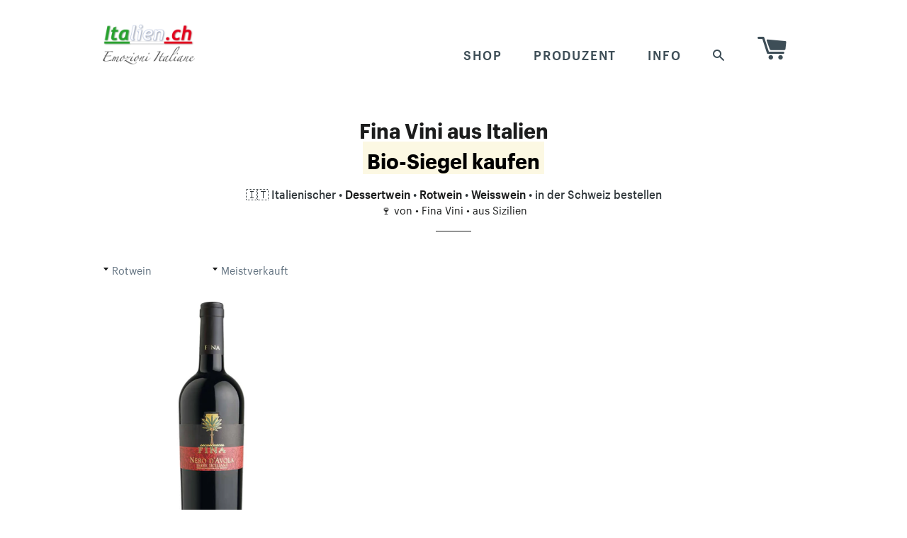

--- FILE ---
content_type: text/html; charset=utf-8
request_url: https://shop.italien.ch/collections/fina-vini/bio-siegel
body_size: 16937
content:
<!doctype html>
<html class="no-js">
<head>



<meta charset="utf-8">
<meta name="viewport" content="width=device-width,initial-scale=1">
<meta name="theme-color" content="#669900">
<meta name="robots" content="max-snippet:-1, max-image-preview:large, max-video-preview:-1">
<meta name="robots" content="noarchive">


<!-- ### Title and description etc. ### -->


<title>
Bio-Siegel kaufen (Rotwein) • Fina Vini: Online italienische Rotweine kaufen bestellen | Italien.ch
</title>

<!-- 
 Fina Vini Bio-Siegel  kaufen | Italien.ch
-->

<meta name="description" content="

1 italienische Spezialität kaufen • Bio-Siegel ✅ Nero d'Avola ~ BioWein (Terre Siciliane) (Rotwein) Fina Vini: Online italienische Rotweine kaufen
">
<meta name="description" content="Bio-Siegel – Fina Vini: Online italienische Rotweine kaufen. Willkommen auf unserem Online Shop! Hier können Sie italienische Weine der Azienda Agricola Pupillo online kaufen. Erkunden Sie unser Angebot!">

<link rel="canonical" href="https://shop.italien.ch/collections/fina-vini/bio-siegel">


<!--
canonical_url 					= https://shop.italien.ch/collections/fina-vini/bio-siegel
page_title						= Fina Vini: Online italienische Rotweine kaufen
page.title						= 
product.title 					= 
product.available               = 
product.type                    = : Rotwein ...
product.vendor                  = 
page.handle 					= 
template						= collection
collection.title				= Fina Vini
collection.handle				= fina-vini
collection.all_types			= Dessertwein,Rotwein,Weisswein
collection.current_type			= 
collection.all_vendors			= Fina Vini
collection.all_products			= LazyProductDropCollection
collection.all_products_count	= 13
collection.products				= LazyProductDropCollection
collection.products_count/size	= 1 1 1
collection.next_product			= 
collection.previous_product		= 
collection.url					= /collections/fina-vini
collection.id					= 7718600
meta_tags/current_tags 			= Bio-Siegel Bio-Siegel 
page_description				= Willkommen auf unserem Online Shop! Hier können Sie italienische Weine der Azienda Agricola Pupillo online kaufen. Erkunden Sie unser Angebot!
-->

<!-- /snippets/social-meta-tags.liquid -->


  <meta property="og:type" content="website">
  <meta property="og:title" content="Fina Vini: Online italienische Rotweine kaufen | Bio-Siegel">
  <meta property="og:url" content="https://shop.italien.ch/collections/fina-vini/bio-siegel">
  
    <meta property="og:description" content="Willkommen auf unserem Online Shop! Hier können Sie italienische Weine der Azienda Agricola Pupillo online kaufen. Erkunden Sie unser Angebot!">
  
  
    <meta property="og:image" content="http://shop.italien.ch/cdn/shop/files/og-image.png?v=13489789111097823128">
    <meta property="og:image:secure_url" content="https://shop.italien.ch/cdn/shop/files/og-image.png?v=13489789111097823128">
  

<meta property="og:site_name" content="Italien.ch">



  <meta name="twitter:card" content="summary">




<link rel="shortcut icon" href="//shop.italien.ch/cdn/shop/t/29/assets/favicon.png?v=6871414017706746221556975122" type="image/png" />

<!-- ### JavaScript & CSS ### --> 
<script src="//ajax.googleapis.com/ajax/libs/jquery/2.2.4/jquery.min.js"></script>
<script async src="//shop.italien.ch/cdn/shop/t/29/assets/modernizr.min.js?v=83240410015534902181556975126"></script>
<script async src="//shop.italien.ch/cdn/shop/t/29/assets/fastclick.min.js?v=29723458539410922371556975122"></script>
<script async src="//shop.italien.ch/cdn/shop/t/29/assets/timber.js?v=23846263046634351191670900468"></script>
<script async src="//shop.italien.ch/cdn/shop/t/29/assets/theme.js?v=168078765461726195911608614640"></script>

<link rel="preload" href="//shop.italien.ch/cdn/shop/t/29/assets/timber.scss.css?v=175865589161309489591660604966" as="style" onload="this.onload=null;this.rel='stylesheet'">
<link rel="stylesheet" href="//shop.italien.ch/cdn/shop/t/29/assets/timber.scss.css?v=175865589161309489591660604966">

<link rel="preload" href="//shop.italien.ch/cdn/shop/t/29/assets/theme.scss.css?v=3680944333737245701660604966" as="style" onload="this.onload=null;this.rel='stylesheet'">
<link rel="stylesheet" href="//shop.italien.ch/cdn/shop/t/29/assets/theme.scss.css?v=3680944333737245701660604966">

<link rel="preload" href="//shop.italien.ch/cdn/shop/t/29/assets/italienshop.css?v=44406087218520582231610154334" as="style" onload="this.onload=null;this.rel='stylesheet'">
<link rel="stylesheet" href="//shop.italien.ch/cdn/shop/t/29/assets/italienshop.css?v=44406087218520582231610154334">

<link rel="preload" href="//fonts.googleapis.com/css?family=Roboto:400&display=swap" as="style" onload="this.onload=null;this.rel='stylesheet'">
<noscript><link rel="stylesheet" href="//fonts.googleapis.com/css?family=Roboto:400&display=swap"></noscript>




<!-- ### Header hook for plugins ### -->


<script>window.performance && window.performance.mark && window.performance.mark('shopify.content_for_header.start');</script><meta id="shopify-digital-wallet" name="shopify-digital-wallet" content="/1531659/digital_wallets/dialog">
<meta name="shopify-checkout-api-token" content="fd4577b98c004f4686cb3381013d3cfb">
<meta id="in-context-paypal-metadata" data-shop-id="1531659" data-venmo-supported="false" data-environment="production" data-locale="de_DE" data-paypal-v4="true" data-currency="CHF">
<link rel="alternate" type="application/atom+xml" title="Feed" href="/collections/fina-vini/bio-siegel.atom" />
<link rel="alternate" type="application/json+oembed" href="https://shop.italien.ch/collections/fina-vini/bio-siegel.oembed">
<script async="async" src="/checkouts/internal/preloads.js?locale=de-CH"></script>
<script id="shopify-features" type="application/json">{"accessToken":"fd4577b98c004f4686cb3381013d3cfb","betas":["rich-media-storefront-analytics"],"domain":"shop.italien.ch","predictiveSearch":true,"shopId":1531659,"locale":"de"}</script>
<script>var Shopify = Shopify || {};
Shopify.shop = "emozioni-italiane-made-in-italy-2.myshopify.com";
Shopify.locale = "de";
Shopify.currency = {"active":"CHF","rate":"1.0"};
Shopify.country = "CH";
Shopify.theme = {"name":"shop.italien.ch-2021-Brooklyn","id":19400556580,"schema_name":null,"schema_version":null,"theme_store_id":730,"role":"main"};
Shopify.theme.handle = "null";
Shopify.theme.style = {"id":null,"handle":null};
Shopify.cdnHost = "shop.italien.ch/cdn";
Shopify.routes = Shopify.routes || {};
Shopify.routes.root = "/";</script>
<script type="module">!function(o){(o.Shopify=o.Shopify||{}).modules=!0}(window);</script>
<script>!function(o){function n(){var o=[];function n(){o.push(Array.prototype.slice.apply(arguments))}return n.q=o,n}var t=o.Shopify=o.Shopify||{};t.loadFeatures=n(),t.autoloadFeatures=n()}(window);</script>
<script id="shop-js-analytics" type="application/json">{"pageType":"collection"}</script>
<script defer="defer" async type="module" src="//shop.italien.ch/cdn/shopifycloud/shop-js/modules/v2/client.init-shop-cart-sync_e98Ab_XN.de.esm.js"></script>
<script defer="defer" async type="module" src="//shop.italien.ch/cdn/shopifycloud/shop-js/modules/v2/chunk.common_Pcw9EP95.esm.js"></script>
<script defer="defer" async type="module" src="//shop.italien.ch/cdn/shopifycloud/shop-js/modules/v2/chunk.modal_CzmY4ZhL.esm.js"></script>
<script type="module">
  await import("//shop.italien.ch/cdn/shopifycloud/shop-js/modules/v2/client.init-shop-cart-sync_e98Ab_XN.de.esm.js");
await import("//shop.italien.ch/cdn/shopifycloud/shop-js/modules/v2/chunk.common_Pcw9EP95.esm.js");
await import("//shop.italien.ch/cdn/shopifycloud/shop-js/modules/v2/chunk.modal_CzmY4ZhL.esm.js");

  window.Shopify.SignInWithShop?.initShopCartSync?.({"fedCMEnabled":true,"windoidEnabled":true});

</script>
<script id="__st">var __st={"a":1531659,"offset":3600,"reqid":"21403e23-6c71-4060-bd59-cf135f572fa4-1769336725","pageurl":"shop.italien.ch\/collections\/fina-vini\/bio-siegel","u":"8fcbd74bef50","p":"collection","rtyp":"collection","rid":7718600};</script>
<script>window.ShopifyPaypalV4VisibilityTracking = true;</script>
<script id="captcha-bootstrap">!function(){'use strict';const t='contact',e='account',n='new_comment',o=[[t,t],['blogs',n],['comments',n],[t,'customer']],c=[[e,'customer_login'],[e,'guest_login'],[e,'recover_customer_password'],[e,'create_customer']],r=t=>t.map((([t,e])=>`form[action*='/${t}']:not([data-nocaptcha='true']) input[name='form_type'][value='${e}']`)).join(','),a=t=>()=>t?[...document.querySelectorAll(t)].map((t=>t.form)):[];function s(){const t=[...o],e=r(t);return a(e)}const i='password',u='form_key',d=['recaptcha-v3-token','g-recaptcha-response','h-captcha-response',i],f=()=>{try{return window.sessionStorage}catch{return}},m='__shopify_v',_=t=>t.elements[u];function p(t,e,n=!1){try{const o=window.sessionStorage,c=JSON.parse(o.getItem(e)),{data:r}=function(t){const{data:e,action:n}=t;return t[m]||n?{data:e,action:n}:{data:t,action:n}}(c);for(const[e,n]of Object.entries(r))t.elements[e]&&(t.elements[e].value=n);n&&o.removeItem(e)}catch(o){console.error('form repopulation failed',{error:o})}}const l='form_type',E='cptcha';function T(t){t.dataset[E]=!0}const w=window,h=w.document,L='Shopify',v='ce_forms',y='captcha';let A=!1;((t,e)=>{const n=(g='f06e6c50-85a8-45c8-87d0-21a2b65856fe',I='https://cdn.shopify.com/shopifycloud/storefront-forms-hcaptcha/ce_storefront_forms_captcha_hcaptcha.v1.5.2.iife.js',D={infoText:'Durch hCaptcha geschützt',privacyText:'Datenschutz',termsText:'Allgemeine Geschäftsbedingungen'},(t,e,n)=>{const o=w[L][v],c=o.bindForm;if(c)return c(t,g,e,D).then(n);var r;o.q.push([[t,g,e,D],n]),r=I,A||(h.body.append(Object.assign(h.createElement('script'),{id:'captcha-provider',async:!0,src:r})),A=!0)});var g,I,D;w[L]=w[L]||{},w[L][v]=w[L][v]||{},w[L][v].q=[],w[L][y]=w[L][y]||{},w[L][y].protect=function(t,e){n(t,void 0,e),T(t)},Object.freeze(w[L][y]),function(t,e,n,w,h,L){const[v,y,A,g]=function(t,e,n){const i=e?o:[],u=t?c:[],d=[...i,...u],f=r(d),m=r(i),_=r(d.filter((([t,e])=>n.includes(e))));return[a(f),a(m),a(_),s()]}(w,h,L),I=t=>{const e=t.target;return e instanceof HTMLFormElement?e:e&&e.form},D=t=>v().includes(t);t.addEventListener('submit',(t=>{const e=I(t);if(!e)return;const n=D(e)&&!e.dataset.hcaptchaBound&&!e.dataset.recaptchaBound,o=_(e),c=g().includes(e)&&(!o||!o.value);(n||c)&&t.preventDefault(),c&&!n&&(function(t){try{if(!f())return;!function(t){const e=f();if(!e)return;const n=_(t);if(!n)return;const o=n.value;o&&e.removeItem(o)}(t);const e=Array.from(Array(32),(()=>Math.random().toString(36)[2])).join('');!function(t,e){_(t)||t.append(Object.assign(document.createElement('input'),{type:'hidden',name:u})),t.elements[u].value=e}(t,e),function(t,e){const n=f();if(!n)return;const o=[...t.querySelectorAll(`input[type='${i}']`)].map((({name:t})=>t)),c=[...d,...o],r={};for(const[a,s]of new FormData(t).entries())c.includes(a)||(r[a]=s);n.setItem(e,JSON.stringify({[m]:1,action:t.action,data:r}))}(t,e)}catch(e){console.error('failed to persist form',e)}}(e),e.submit())}));const S=(t,e)=>{t&&!t.dataset[E]&&(n(t,e.some((e=>e===t))),T(t))};for(const o of['focusin','change'])t.addEventListener(o,(t=>{const e=I(t);D(e)&&S(e,y())}));const B=e.get('form_key'),M=e.get(l),P=B&&M;t.addEventListener('DOMContentLoaded',(()=>{const t=y();if(P)for(const e of t)e.elements[l].value===M&&p(e,B);[...new Set([...A(),...v().filter((t=>'true'===t.dataset.shopifyCaptcha))])].forEach((e=>S(e,t)))}))}(h,new URLSearchParams(w.location.search),n,t,e,['guest_login'])})(!0,!1)}();</script>
<script integrity="sha256-4kQ18oKyAcykRKYeNunJcIwy7WH5gtpwJnB7kiuLZ1E=" data-source-attribution="shopify.loadfeatures" defer="defer" src="//shop.italien.ch/cdn/shopifycloud/storefront/assets/storefront/load_feature-a0a9edcb.js" crossorigin="anonymous"></script>
<script data-source-attribution="shopify.dynamic_checkout.dynamic.init">var Shopify=Shopify||{};Shopify.PaymentButton=Shopify.PaymentButton||{isStorefrontPortableWallets:!0,init:function(){window.Shopify.PaymentButton.init=function(){};var t=document.createElement("script");t.src="https://shop.italien.ch/cdn/shopifycloud/portable-wallets/latest/portable-wallets.de.js",t.type="module",document.head.appendChild(t)}};
</script>
<script data-source-attribution="shopify.dynamic_checkout.buyer_consent">
  function portableWalletsHideBuyerConsent(e){var t=document.getElementById("shopify-buyer-consent"),n=document.getElementById("shopify-subscription-policy-button");t&&n&&(t.classList.add("hidden"),t.setAttribute("aria-hidden","true"),n.removeEventListener("click",e))}function portableWalletsShowBuyerConsent(e){var t=document.getElementById("shopify-buyer-consent"),n=document.getElementById("shopify-subscription-policy-button");t&&n&&(t.classList.remove("hidden"),t.removeAttribute("aria-hidden"),n.addEventListener("click",e))}window.Shopify?.PaymentButton&&(window.Shopify.PaymentButton.hideBuyerConsent=portableWalletsHideBuyerConsent,window.Shopify.PaymentButton.showBuyerConsent=portableWalletsShowBuyerConsent);
</script>
<script data-source-attribution="shopify.dynamic_checkout.cart.bootstrap">document.addEventListener("DOMContentLoaded",(function(){function t(){return document.querySelector("shopify-accelerated-checkout-cart, shopify-accelerated-checkout")}if(t())Shopify.PaymentButton.init();else{new MutationObserver((function(e,n){t()&&(Shopify.PaymentButton.init(),n.disconnect())})).observe(document.body,{childList:!0,subtree:!0})}}));
</script>
<link id="shopify-accelerated-checkout-styles" rel="stylesheet" media="screen" href="https://shop.italien.ch/cdn/shopifycloud/portable-wallets/latest/accelerated-checkout-backwards-compat.css" crossorigin="anonymous">
<style id="shopify-accelerated-checkout-cart">
        #shopify-buyer-consent {
  margin-top: 1em;
  display: inline-block;
  width: 100%;
}

#shopify-buyer-consent.hidden {
  display: none;
}

#shopify-subscription-policy-button {
  background: none;
  border: none;
  padding: 0;
  text-decoration: underline;
  font-size: inherit;
  cursor: pointer;
}

#shopify-subscription-policy-button::before {
  box-shadow: none;
}

      </style>

<script>window.performance && window.performance.mark && window.performance.mark('shopify.content_for_header.end');</script>

<!-- /snippets/oldIE-js.liquid -->


<!--[if lt IE 9]>
<script src="//cdnjs.cloudflare.com/ajax/libs/html5shiv/3.7.2/html5shiv.min.js" type="text/javascript"></script>
<script src="//shop.italien.ch/cdn/shop/t/29/assets/respond.min.js?v=52248677837542619231556975127" type="text/javascript"></script>
<link href="//shop.italien.ch/cdn/shop/t/29/assets/respond-proxy.html" id="respond-proxy" rel="respond-proxy" />
<link href="//shop.italien.ch/search?q=19fcefa76b7f42f25667ec3b0a32596a" id="respond-redirect" rel="respond-redirect" />
<script src="//shop.italien.ch/search?q=19fcefa76b7f42f25667ec3b0a32596a" type="text/javascript"></script>
<![endif]-->


<!--[if (lte IE 9) ]><script src="//shop.italien.ch/cdn/shop/t/29/assets/match-media.min.js?v=159635276924582161481556975126" type="text/javascript"></script><![endif]-->



  
  







<link href="https://monorail-edge.shopifysvc.com" rel="dns-prefetch">
<script>(function(){if ("sendBeacon" in navigator && "performance" in window) {try {var session_token_from_headers = performance.getEntriesByType('navigation')[0].serverTiming.find(x => x.name == '_s').description;} catch {var session_token_from_headers = undefined;}var session_cookie_matches = document.cookie.match(/_shopify_s=([^;]*)/);var session_token_from_cookie = session_cookie_matches && session_cookie_matches.length === 2 ? session_cookie_matches[1] : "";var session_token = session_token_from_headers || session_token_from_cookie || "";function handle_abandonment_event(e) {var entries = performance.getEntries().filter(function(entry) {return /monorail-edge.shopifysvc.com/.test(entry.name);});if (!window.abandonment_tracked && entries.length === 0) {window.abandonment_tracked = true;var currentMs = Date.now();var navigation_start = performance.timing.navigationStart;var payload = {shop_id: 1531659,url: window.location.href,navigation_start,duration: currentMs - navigation_start,session_token,page_type: "collection"};window.navigator.sendBeacon("https://monorail-edge.shopifysvc.com/v1/produce", JSON.stringify({schema_id: "online_store_buyer_site_abandonment/1.1",payload: payload,metadata: {event_created_at_ms: currentMs,event_sent_at_ms: currentMs}}));}}window.addEventListener('pagehide', handle_abandonment_event);}}());</script>
<script id="web-pixels-manager-setup">(function e(e,d,r,n,o){if(void 0===o&&(o={}),!Boolean(null===(a=null===(i=window.Shopify)||void 0===i?void 0:i.analytics)||void 0===a?void 0:a.replayQueue)){var i,a;window.Shopify=window.Shopify||{};var t=window.Shopify;t.analytics=t.analytics||{};var s=t.analytics;s.replayQueue=[],s.publish=function(e,d,r){return s.replayQueue.push([e,d,r]),!0};try{self.performance.mark("wpm:start")}catch(e){}var l=function(){var e={modern:/Edge?\/(1{2}[4-9]|1[2-9]\d|[2-9]\d{2}|\d{4,})\.\d+(\.\d+|)|Firefox\/(1{2}[4-9]|1[2-9]\d|[2-9]\d{2}|\d{4,})\.\d+(\.\d+|)|Chrom(ium|e)\/(9{2}|\d{3,})\.\d+(\.\d+|)|(Maci|X1{2}).+ Version\/(15\.\d+|(1[6-9]|[2-9]\d|\d{3,})\.\d+)([,.]\d+|)( \(\w+\)|)( Mobile\/\w+|) Safari\/|Chrome.+OPR\/(9{2}|\d{3,})\.\d+\.\d+|(CPU[ +]OS|iPhone[ +]OS|CPU[ +]iPhone|CPU IPhone OS|CPU iPad OS)[ +]+(15[._]\d+|(1[6-9]|[2-9]\d|\d{3,})[._]\d+)([._]\d+|)|Android:?[ /-](13[3-9]|1[4-9]\d|[2-9]\d{2}|\d{4,})(\.\d+|)(\.\d+|)|Android.+Firefox\/(13[5-9]|1[4-9]\d|[2-9]\d{2}|\d{4,})\.\d+(\.\d+|)|Android.+Chrom(ium|e)\/(13[3-9]|1[4-9]\d|[2-9]\d{2}|\d{4,})\.\d+(\.\d+|)|SamsungBrowser\/([2-9]\d|\d{3,})\.\d+/,legacy:/Edge?\/(1[6-9]|[2-9]\d|\d{3,})\.\d+(\.\d+|)|Firefox\/(5[4-9]|[6-9]\d|\d{3,})\.\d+(\.\d+|)|Chrom(ium|e)\/(5[1-9]|[6-9]\d|\d{3,})\.\d+(\.\d+|)([\d.]+$|.*Safari\/(?![\d.]+ Edge\/[\d.]+$))|(Maci|X1{2}).+ Version\/(10\.\d+|(1[1-9]|[2-9]\d|\d{3,})\.\d+)([,.]\d+|)( \(\w+\)|)( Mobile\/\w+|) Safari\/|Chrome.+OPR\/(3[89]|[4-9]\d|\d{3,})\.\d+\.\d+|(CPU[ +]OS|iPhone[ +]OS|CPU[ +]iPhone|CPU IPhone OS|CPU iPad OS)[ +]+(10[._]\d+|(1[1-9]|[2-9]\d|\d{3,})[._]\d+)([._]\d+|)|Android:?[ /-](13[3-9]|1[4-9]\d|[2-9]\d{2}|\d{4,})(\.\d+|)(\.\d+|)|Mobile Safari.+OPR\/([89]\d|\d{3,})\.\d+\.\d+|Android.+Firefox\/(13[5-9]|1[4-9]\d|[2-9]\d{2}|\d{4,})\.\d+(\.\d+|)|Android.+Chrom(ium|e)\/(13[3-9]|1[4-9]\d|[2-9]\d{2}|\d{4,})\.\d+(\.\d+|)|Android.+(UC? ?Browser|UCWEB|U3)[ /]?(15\.([5-9]|\d{2,})|(1[6-9]|[2-9]\d|\d{3,})\.\d+)\.\d+|SamsungBrowser\/(5\.\d+|([6-9]|\d{2,})\.\d+)|Android.+MQ{2}Browser\/(14(\.(9|\d{2,})|)|(1[5-9]|[2-9]\d|\d{3,})(\.\d+|))(\.\d+|)|K[Aa][Ii]OS\/(3\.\d+|([4-9]|\d{2,})\.\d+)(\.\d+|)/},d=e.modern,r=e.legacy,n=navigator.userAgent;return n.match(d)?"modern":n.match(r)?"legacy":"unknown"}(),u="modern"===l?"modern":"legacy",c=(null!=n?n:{modern:"",legacy:""})[u],f=function(e){return[e.baseUrl,"/wpm","/b",e.hashVersion,"modern"===e.buildTarget?"m":"l",".js"].join("")}({baseUrl:d,hashVersion:r,buildTarget:u}),m=function(e){var d=e.version,r=e.bundleTarget,n=e.surface,o=e.pageUrl,i=e.monorailEndpoint;return{emit:function(e){var a=e.status,t=e.errorMsg,s=(new Date).getTime(),l=JSON.stringify({metadata:{event_sent_at_ms:s},events:[{schema_id:"web_pixels_manager_load/3.1",payload:{version:d,bundle_target:r,page_url:o,status:a,surface:n,error_msg:t},metadata:{event_created_at_ms:s}}]});if(!i)return console&&console.warn&&console.warn("[Web Pixels Manager] No Monorail endpoint provided, skipping logging."),!1;try{return self.navigator.sendBeacon.bind(self.navigator)(i,l)}catch(e){}var u=new XMLHttpRequest;try{return u.open("POST",i,!0),u.setRequestHeader("Content-Type","text/plain"),u.send(l),!0}catch(e){return console&&console.warn&&console.warn("[Web Pixels Manager] Got an unhandled error while logging to Monorail."),!1}}}}({version:r,bundleTarget:l,surface:e.surface,pageUrl:self.location.href,monorailEndpoint:e.monorailEndpoint});try{o.browserTarget=l,function(e){var d=e.src,r=e.async,n=void 0===r||r,o=e.onload,i=e.onerror,a=e.sri,t=e.scriptDataAttributes,s=void 0===t?{}:t,l=document.createElement("script"),u=document.querySelector("head"),c=document.querySelector("body");if(l.async=n,l.src=d,a&&(l.integrity=a,l.crossOrigin="anonymous"),s)for(var f in s)if(Object.prototype.hasOwnProperty.call(s,f))try{l.dataset[f]=s[f]}catch(e){}if(o&&l.addEventListener("load",o),i&&l.addEventListener("error",i),u)u.appendChild(l);else{if(!c)throw new Error("Did not find a head or body element to append the script");c.appendChild(l)}}({src:f,async:!0,onload:function(){if(!function(){var e,d;return Boolean(null===(d=null===(e=window.Shopify)||void 0===e?void 0:e.analytics)||void 0===d?void 0:d.initialized)}()){var d=window.webPixelsManager.init(e)||void 0;if(d){var r=window.Shopify.analytics;r.replayQueue.forEach((function(e){var r=e[0],n=e[1],o=e[2];d.publishCustomEvent(r,n,o)})),r.replayQueue=[],r.publish=d.publishCustomEvent,r.visitor=d.visitor,r.initialized=!0}}},onerror:function(){return m.emit({status:"failed",errorMsg:"".concat(f," has failed to load")})},sri:function(e){var d=/^sha384-[A-Za-z0-9+/=]+$/;return"string"==typeof e&&d.test(e)}(c)?c:"",scriptDataAttributes:o}),m.emit({status:"loading"})}catch(e){m.emit({status:"failed",errorMsg:(null==e?void 0:e.message)||"Unknown error"})}}})({shopId: 1531659,storefrontBaseUrl: "https://shop.italien.ch",extensionsBaseUrl: "https://extensions.shopifycdn.com/cdn/shopifycloud/web-pixels-manager",monorailEndpoint: "https://monorail-edge.shopifysvc.com/unstable/produce_batch",surface: "storefront-renderer",enabledBetaFlags: ["2dca8a86"],webPixelsConfigList: [{"id":"176226691","eventPayloadVersion":"v1","runtimeContext":"LAX","scriptVersion":"1","type":"CUSTOM","privacyPurposes":["ANALYTICS"],"name":"Google Analytics tag (migrated)"},{"id":"shopify-app-pixel","configuration":"{}","eventPayloadVersion":"v1","runtimeContext":"STRICT","scriptVersion":"0450","apiClientId":"shopify-pixel","type":"APP","privacyPurposes":["ANALYTICS","MARKETING"]},{"id":"shopify-custom-pixel","eventPayloadVersion":"v1","runtimeContext":"LAX","scriptVersion":"0450","apiClientId":"shopify-pixel","type":"CUSTOM","privacyPurposes":["ANALYTICS","MARKETING"]}],isMerchantRequest: false,initData: {"shop":{"name":"Italien.ch","paymentSettings":{"currencyCode":"CHF"},"myshopifyDomain":"emozioni-italiane-made-in-italy-2.myshopify.com","countryCode":"CH","storefrontUrl":"https:\/\/shop.italien.ch"},"customer":null,"cart":null,"checkout":null,"productVariants":[],"purchasingCompany":null},},"https://shop.italien.ch/cdn","fcfee988w5aeb613cpc8e4bc33m6693e112",{"modern":"","legacy":""},{"shopId":"1531659","storefrontBaseUrl":"https:\/\/shop.italien.ch","extensionBaseUrl":"https:\/\/extensions.shopifycdn.com\/cdn\/shopifycloud\/web-pixels-manager","surface":"storefront-renderer","enabledBetaFlags":"[\"2dca8a86\"]","isMerchantRequest":"false","hashVersion":"fcfee988w5aeb613cpc8e4bc33m6693e112","publish":"custom","events":"[[\"page_viewed\",{}],[\"collection_viewed\",{\"collection\":{\"id\":\"7718600\",\"title\":\"Fina Vini\",\"productVariants\":[{\"price\":{\"amount\":12.9,\"currencyCode\":\"CHF\"},\"product\":{\"title\":\"Nero d'Avola ~ BioWein (Terre Siciliane)\",\"vendor\":\"Fina Vini\",\"id\":\"110175074\",\"untranslatedTitle\":\"Nero d'Avola ~ BioWein (Terre Siciliane)\",\"url\":\"\/products\/nero-davola-igt-sicilia\",\"type\":\"Rotwein\"},\"id\":\"251915956\",\"image\":{\"src\":\"\/\/shop.italien.ch\/cdn\/shop\/products\/Nero-dAvola-Terre-Siciliane-Fina-Vini.png?v=1606241008\"},\"sku\":\"BTNAVOLAFINA\",\"title\":\"75 cl Flasche\",\"untranslatedTitle\":\"75 cl Flasche\"}]}}]]"});</script><script>
  window.ShopifyAnalytics = window.ShopifyAnalytics || {};
  window.ShopifyAnalytics.meta = window.ShopifyAnalytics.meta || {};
  window.ShopifyAnalytics.meta.currency = 'CHF';
  var meta = {"products":[{"id":110175074,"gid":"gid:\/\/shopify\/Product\/110175074","vendor":"Fina Vini","type":"Rotwein","handle":"nero-davola-igt-sicilia","variants":[{"id":251915956,"price":1290,"name":"Nero d'Avola ~ BioWein (Terre Siciliane) - 75 cl Flasche","public_title":"75 cl Flasche","sku":"BTNAVOLAFINA"}],"remote":false}],"page":{"pageType":"collection","resourceType":"collection","resourceId":7718600,"requestId":"21403e23-6c71-4060-bd59-cf135f572fa4-1769336725"}};
  for (var attr in meta) {
    window.ShopifyAnalytics.meta[attr] = meta[attr];
  }
</script>
<script class="analytics">
  (function () {
    var customDocumentWrite = function(content) {
      var jquery = null;

      if (window.jQuery) {
        jquery = window.jQuery;
      } else if (window.Checkout && window.Checkout.$) {
        jquery = window.Checkout.$;
      }

      if (jquery) {
        jquery('body').append(content);
      }
    };

    var hasLoggedConversion = function(token) {
      if (token) {
        return document.cookie.indexOf('loggedConversion=' + token) !== -1;
      }
      return false;
    }

    var setCookieIfConversion = function(token) {
      if (token) {
        var twoMonthsFromNow = new Date(Date.now());
        twoMonthsFromNow.setMonth(twoMonthsFromNow.getMonth() + 2);

        document.cookie = 'loggedConversion=' + token + '; expires=' + twoMonthsFromNow;
      }
    }

    var trekkie = window.ShopifyAnalytics.lib = window.trekkie = window.trekkie || [];
    if (trekkie.integrations) {
      return;
    }
    trekkie.methods = [
      'identify',
      'page',
      'ready',
      'track',
      'trackForm',
      'trackLink'
    ];
    trekkie.factory = function(method) {
      return function() {
        var args = Array.prototype.slice.call(arguments);
        args.unshift(method);
        trekkie.push(args);
        return trekkie;
      };
    };
    for (var i = 0; i < trekkie.methods.length; i++) {
      var key = trekkie.methods[i];
      trekkie[key] = trekkie.factory(key);
    }
    trekkie.load = function(config) {
      trekkie.config = config || {};
      trekkie.config.initialDocumentCookie = document.cookie;
      var first = document.getElementsByTagName('script')[0];
      var script = document.createElement('script');
      script.type = 'text/javascript';
      script.onerror = function(e) {
        var scriptFallback = document.createElement('script');
        scriptFallback.type = 'text/javascript';
        scriptFallback.onerror = function(error) {
                var Monorail = {
      produce: function produce(monorailDomain, schemaId, payload) {
        var currentMs = new Date().getTime();
        var event = {
          schema_id: schemaId,
          payload: payload,
          metadata: {
            event_created_at_ms: currentMs,
            event_sent_at_ms: currentMs
          }
        };
        return Monorail.sendRequest("https://" + monorailDomain + "/v1/produce", JSON.stringify(event));
      },
      sendRequest: function sendRequest(endpointUrl, payload) {
        // Try the sendBeacon API
        if (window && window.navigator && typeof window.navigator.sendBeacon === 'function' && typeof window.Blob === 'function' && !Monorail.isIos12()) {
          var blobData = new window.Blob([payload], {
            type: 'text/plain'
          });

          if (window.navigator.sendBeacon(endpointUrl, blobData)) {
            return true;
          } // sendBeacon was not successful

        } // XHR beacon

        var xhr = new XMLHttpRequest();

        try {
          xhr.open('POST', endpointUrl);
          xhr.setRequestHeader('Content-Type', 'text/plain');
          xhr.send(payload);
        } catch (e) {
          console.log(e);
        }

        return false;
      },
      isIos12: function isIos12() {
        return window.navigator.userAgent.lastIndexOf('iPhone; CPU iPhone OS 12_') !== -1 || window.navigator.userAgent.lastIndexOf('iPad; CPU OS 12_') !== -1;
      }
    };
    Monorail.produce('monorail-edge.shopifysvc.com',
      'trekkie_storefront_load_errors/1.1',
      {shop_id: 1531659,
      theme_id: 19400556580,
      app_name: "storefront",
      context_url: window.location.href,
      source_url: "//shop.italien.ch/cdn/s/trekkie.storefront.8d95595f799fbf7e1d32231b9a28fd43b70c67d3.min.js"});

        };
        scriptFallback.async = true;
        scriptFallback.src = '//shop.italien.ch/cdn/s/trekkie.storefront.8d95595f799fbf7e1d32231b9a28fd43b70c67d3.min.js';
        first.parentNode.insertBefore(scriptFallback, first);
      };
      script.async = true;
      script.src = '//shop.italien.ch/cdn/s/trekkie.storefront.8d95595f799fbf7e1d32231b9a28fd43b70c67d3.min.js';
      first.parentNode.insertBefore(script, first);
    };
    trekkie.load(
      {"Trekkie":{"appName":"storefront","development":false,"defaultAttributes":{"shopId":1531659,"isMerchantRequest":null,"themeId":19400556580,"themeCityHash":"10063206461823071770","contentLanguage":"de","currency":"CHF","eventMetadataId":"3c950d26-eadf-43b5-a7b9-fc9ecab55579"},"isServerSideCookieWritingEnabled":true,"monorailRegion":"shop_domain","enabledBetaFlags":["65f19447"]},"Session Attribution":{},"S2S":{"facebookCapiEnabled":false,"source":"trekkie-storefront-renderer","apiClientId":580111}}
    );

    var loaded = false;
    trekkie.ready(function() {
      if (loaded) return;
      loaded = true;

      window.ShopifyAnalytics.lib = window.trekkie;

      var originalDocumentWrite = document.write;
      document.write = customDocumentWrite;
      try { window.ShopifyAnalytics.merchantGoogleAnalytics.call(this); } catch(error) {};
      document.write = originalDocumentWrite;

      window.ShopifyAnalytics.lib.page(null,{"pageType":"collection","resourceType":"collection","resourceId":7718600,"requestId":"21403e23-6c71-4060-bd59-cf135f572fa4-1769336725","shopifyEmitted":true});

      var match = window.location.pathname.match(/checkouts\/(.+)\/(thank_you|post_purchase)/)
      var token = match? match[1]: undefined;
      if (!hasLoggedConversion(token)) {
        setCookieIfConversion(token);
        window.ShopifyAnalytics.lib.track("Viewed Product Category",{"currency":"CHF","category":"Collection: fina-vini","collectionName":"fina-vini","collectionId":7718600,"nonInteraction":true},undefined,undefined,{"shopifyEmitted":true});
      }
    });


        var eventsListenerScript = document.createElement('script');
        eventsListenerScript.async = true;
        eventsListenerScript.src = "//shop.italien.ch/cdn/shopifycloud/storefront/assets/shop_events_listener-3da45d37.js";
        document.getElementsByTagName('head')[0].appendChild(eventsListenerScript);

})();</script>
  <script>
  if (!window.ga || (window.ga && typeof window.ga !== 'function')) {
    window.ga = function ga() {
      (window.ga.q = window.ga.q || []).push(arguments);
      if (window.Shopify && window.Shopify.analytics && typeof window.Shopify.analytics.publish === 'function') {
        window.Shopify.analytics.publish("ga_stub_called", {}, {sendTo: "google_osp_migration"});
      }
      console.error("Shopify's Google Analytics stub called with:", Array.from(arguments), "\nSee https://help.shopify.com/manual/promoting-marketing/pixels/pixel-migration#google for more information.");
    };
    if (window.Shopify && window.Shopify.analytics && typeof window.Shopify.analytics.publish === 'function') {
      window.Shopify.analytics.publish("ga_stub_initialized", {}, {sendTo: "google_osp_migration"});
    }
  }
</script>
<script
  defer
  src="https://shop.italien.ch/cdn/shopifycloud/perf-kit/shopify-perf-kit-3.0.4.min.js"
  data-application="storefront-renderer"
  data-shop-id="1531659"
  data-render-region="gcp-us-east1"
  data-page-type="collection"
  data-theme-instance-id="19400556580"
  data-theme-name=""
  data-theme-version=""
  data-monorail-region="shop_domain"
  data-resource-timing-sampling-rate="10"
  data-shs="true"
  data-shs-beacon="true"
  data-shs-export-with-fetch="true"
  data-shs-logs-sample-rate="1"
  data-shs-beacon-endpoint="https://shop.italien.ch/api/collect"
></script>
</head>



<body id="fina-vini-online-italienische-rotweine-kaufen" class="template-collection">



  <div id="NavDrawer" class="drawer drawer--left">
    <div class="drawer__fixed-header">
      <div class="drawer__header">
        <div class="drawer__close drawer__close--left">
          <button type="button" class="icon-fallback-text drawer__close-button js-drawer-close">
            <span class="icon icon-x" aria-hidden="true"></span>
            <span class="fallback-text">Menü schliessen</span>
          </button>
        </div>
      </div>
    </div>
    <div class="drawer__inner">

      

      

<!-- ### begin mobile-nav ### -->
      <ul class="mobile-nav">
        
          
          
          
            <li class="mobile-nav__item">
              <div class="mobile-nav__has-sublist">
                
                <div class="mobile-nav__toggle">
                  <button type="button" class="mobile-nav__toggle-btn icon-fallback-text" data-aria-controls="Linklist-shop">
                    <span class="icon-fallback-text mobile-nav__toggle-open">
                      <span class="icon icon-plus" aria-hidden="true"></span>
                      <span class="fallback-text">Expand submenu</span>
                    </span>
                    <span class="icon-fallback-text mobile-nav__toggle-close">
                      <span class="icon icon-minus" aria-hidden="true"></span>
                      <span class="fallback-text">Collapse submenu</span>
                    </span>
                  </button>
                </div>
                <a href="/collections" class="mobile-nav__link" id="Label-shop" title="Shop Italien">Shop</a>
              </div>
              <ul class="mobile-nav__sublist" id="Linklist-shop" aria-labelledby="Label-shop" role="navigation">
                
                  <li class="mobile-nav__item">
                    <a href="/collections/produkte-online-kaufen" class="mobile-nav__link" title="Italien Italienische Spezialitäten (alle)">Italienische Spezialitäten (alle)</a>
                  </li>
                
                  <li class="mobile-nav__item">
                    <a href="/collections/rotwein" class="mobile-nav__link" title="Italien Italienischer Rotwein">Italienischer Rotwein</a>
                  </li>
                
                  <li class="mobile-nav__item">
                    <a href="/collections/weisswein" class="mobile-nav__link" title="Italien Italienischer Weisswein">Italienischer Weisswein</a>
                  </li>
                
                  <li class="mobile-nav__item">
                    <a href="/collections/suesswein" class="mobile-nav__link" title="Italien Italienischer Dessertwein/Süsswein">Italienischer Dessertwein/Süsswein</a>
                  </li>
                
                  <li class="mobile-nav__item">
                    <a href="/collections/moscato" class="mobile-nav__link" title="Italien Italienischer Moscato Wein">Italienischer Moscato Wein</a>
                  </li>
                
                  <li class="mobile-nav__item">
                    <a href="/collections/marsala" class="mobile-nav__link" title="Italien Italienischer Marsala Wein">Italienischer Marsala Wein</a>
                  </li>
                
                  <li class="mobile-nav__item">
                    <a href="/collections/passito" class="mobile-nav__link" title="Italien Italienischer Passito Wein">Italienischer Passito Wein</a>
                  </li>
                
                  <li class="mobile-nav__item">
                    <a href="/collections/grappa" class="mobile-nav__link" title="Italien Italienischer Grappa">Italienischer Grappa</a>
                  </li>
                
                  <li class="mobile-nav__item">
                    <a href="/products/limoncello" class="mobile-nav__link" title="Italien Italienischer Limoncello">Italienischer Limoncello</a>
                  </li>
                
                  <li class="mobile-nav__item">
                    <a href="/collections/likoer" class="mobile-nav__link" title="Italien Italienische Spirituosen/Likör">Italienische Spirituosen/Likör</a>
                  </li>
                
                  <li class="mobile-nav__item">
                    <a href="/collections/prosecco-brut" class="mobile-nav__link" title="Italien Italienischer Prosecco">Italienischer Prosecco</a>
                  </li>
                
                  <li class="mobile-nav__item">
                    <a href="/collections/olivenoel" class="mobile-nav__link" title="Italien Italienisches Olivenöl">Italienisches Olivenöl</a>
                  </li>
                
                  <li class="mobile-nav__item">
                    <a href="/pages/nduja-calabrese-wurst" class="mobile-nav__link" title="Italien ’Nduja Streichsalami (Wurst)">’Nduja Streichsalami (Wurst)</a>
                  </li>
                
                  <li class="mobile-nav__item">
                    <a href="/collections/gazosa" class="mobile-nav__link" title="Italien Gazosa (Tessiner Limonade)">Gazosa (Tessiner Limonade)</a>
                  </li>
                
              </ul>
            </li>
          
        
          
          
          
            <li class="mobile-nav__item">
              <div class="mobile-nav__has-sublist">
                
                <div class="mobile-nav__toggle">
                  <button type="button" class="mobile-nav__toggle-btn icon-fallback-text" data-aria-controls="Linklist-produzent">
                    <span class="icon-fallback-text mobile-nav__toggle-open">
                      <span class="icon icon-plus" aria-hidden="true"></span>
                      <span class="fallback-text">Expand submenu</span>
                    </span>
                    <span class="icon-fallback-text mobile-nav__toggle-close">
                      <span class="icon icon-minus" aria-hidden="true"></span>
                      <span class="fallback-text">Collapse submenu</span>
                    </span>
                  </button>
                </div>
                <a href="/collections/all" class="mobile-nav__link" id="Label-produzent" title="Produzent Italien">Produzent</a>
              </div>
              <ul class="mobile-nav__sublist" id="Linklist-produzent" aria-labelledby="Label-produzent" role="navigation">
                
                  <li class="mobile-nav__item">
                    <a href="/collections/alcesti" class="mobile-nav__link" title="Italien Cantina Alcesti">Cantina Alcesti</a>
                  </li>
                
                  <li class="mobile-nav__item">
                    <a href="/collections/giuseppe-bianchi-distillati" class="mobile-nav__link" title="Italien Cantine Bianchi">Cantine Bianchi</a>
                  </li>
                
                  <li class="mobile-nav__item">
                    <a href="/collections/cantine-intorcia" class="mobile-nav__link" title="Italien Cantine Intorcia">Cantine Intorcia</a>
                  </li>
                
                  <li class="mobile-nav__item mobile-nav__item--active">
                    <a href="/collections/fina-vini" class="mobile-nav__link" title="Italien Cantine Fina Vini">Cantine Fina Vini</a>
                  </li>
                
                  <li class="mobile-nav__item">
                    <a href="/collections/marco-de-bartoli" class="mobile-nav__link" title="Italien Marco De Bartoli">Marco De Bartoli</a>
                  </li>
                
                  <li class="mobile-nav__item">
                    <a href="/collections/prosecco-brut" class="mobile-nav__link" title="Italien La Vigna di Sarah">La Vigna di Sarah</a>
                  </li>
                
                  <li class="mobile-nav__item">
                    <a href="/collections/bio-olivenoel-extra-vergine" class="mobile-nav__link" title="Italien Azienda Agricola">Azienda Agricola</a>
                  </li>
                
                  <li class="mobile-nav__item">
                    <a href="/products/gazosa-1883" class="mobile-nav__link" title="Italien Gazosa 1883">Gazosa 1883</a>
                  </li>
                
                  <li class="mobile-nav__item">
                    <a href="/collections/gazosa" class="mobile-nav__link" title="Italien Gazosa Getränk">Gazosa Getränk</a>
                  </li>
                
              </ul>
            </li>
          
        
          
          
          
            <li class="mobile-nav__item">
              <div class="mobile-nav__has-sublist">
                
                <div class="mobile-nav__toggle">
                  <button type="button" class="mobile-nav__toggle-btn icon-fallback-text" data-aria-controls="Linklist-info">
                    <span class="icon-fallback-text mobile-nav__toggle-open">
                      <span class="icon icon-plus" aria-hidden="true"></span>
                      <span class="fallback-text">Expand submenu</span>
                    </span>
                    <span class="icon-fallback-text mobile-nav__toggle-close">
                      <span class="icon icon-minus" aria-hidden="true"></span>
                      <span class="fallback-text">Collapse submenu</span>
                    </span>
                  </button>
                </div>
                <a href="#" class="mobile-nav__link" id="Label-info" title="Info Italien">Info</a>
              </div>
              <ul class="mobile-nav__sublist" id="Linklist-info" aria-labelledby="Label-info" role="navigation">
                
                  <li class="mobile-nav__item">
                    <a href="/pages/impressum" class="mobile-nav__link" title="Italien Kontakt">Kontakt</a>
                  </li>
                
                  <li class="mobile-nav__item">
                    <a href="/collections/preisliste" class="mobile-nav__link" title="Italien Preisliste">Preisliste</a>
                  </li>
                
                  <li class="mobile-nav__item">
                    <a href="/pages/konditionen-lieferbedingungen" class="mobile-nav__link" title="Italien Versand, Lieferung &amp; Konditionen">Versand, Lieferung &amp; Konditionen</a>
                  </li>
                
                  <li class="mobile-nav__item">
                    <a href="/pages/italienische-spezialitaeten-delikatessen" class="mobile-nav__link" title="Italien Italienische Spezialitäten &amp; Delikatessen">Italienische Spezialitäten &amp; Delikatessen</a>
                  </li>
                
                  <li class="mobile-nav__item">
                    <a href="/pages/italienische-kueche" class="mobile-nav__link" title="Italien Italienische Küche ~ Cucina Italiana">Italienische Küche ~ Cucina Italiana</a>
                  </li>
                
                  <li class="mobile-nav__item">
                    <a href="/pages/nduja-calabrese-wurst" class="mobile-nav__link" title="Italien  ’Nduja Calabrese di Spilinga Streichsalami"> ’Nduja Calabrese di Spilinga Streichsalami</a>
                  </li>
                
                  <li class="mobile-nav__item">
                    <a href="/pages/gazosa" class="mobile-nav__link" title="Italien Gazosa Original: 1883, Coldesina, Fizzy (Getränk)">Gazosa Original: 1883, Coldesina, Fizzy (Getränk)</a>
                  </li>
                
                  <li class="mobile-nav__item">
                    <a href="/pages/italienische-rotweine" class="mobile-nav__link" title="Italien Italienische Rotweine">Italienische Rotweine</a>
                  </li>
                
                  <li class="mobile-nav__item">
                    <a href="/pages/italienische-weissweine" class="mobile-nav__link" title="Italien Italienische Weissweine">Italienische Weissweine</a>
                  </li>
                
                  <li class="mobile-nav__item">
                    <a href="/pages/italienischer-marsala-wein" class="mobile-nav__link" title="Italien Italienischer Marsala-Wein">Italienischer Marsala-Wein</a>
                  </li>
                
                  <li class="mobile-nav__item">
                    <a href="/pages/italienischer-dessertwein-suesswein" class="mobile-nav__link" title="Italien Italienischer Dessertwein &amp; Süsswein">Italienischer Dessertwein &amp; Süsswein</a>
                  </li>
                
                  <li class="mobile-nav__item">
                    <a href="/pages/italienischer-grappa" class="mobile-nav__link" title="Italien Italienischer Grappa">Italienischer Grappa</a>
                  </li>
                
                  <li class="mobile-nav__item">
                    <a href="/pages/italienischer-limoncello" class="mobile-nav__link" title="Italien Italienischer Limoncello">Italienischer Limoncello</a>
                  </li>
                
                  <li class="mobile-nav__item">
                    <a href="/pages/italienischer-likoer-schnaps-spirituose" class="mobile-nav__link" title="Italien Italienischer Likör &amp; Schnaps (Spirituosen)">Italienischer Likör &amp; Schnaps (Spirituosen)</a>
                  </li>
                
                  <li class="mobile-nav__item">
                    <a href="/pages/italienischer-prosecco" class="mobile-nav__link" title="Italien Italienischer Prosecco">Italienischer Prosecco</a>
                  </li>
                
                  <li class="mobile-nav__item">
                    <a href="/pages/italienisches-olivenoel" class="mobile-nav__link" title="Italien Italienisches Olivenöl Extra Vergine">Italienisches Olivenöl Extra Vergine</a>
                  </li>
                
                  <li class="mobile-nav__item">
                    <a href="/pages/wein-abkurzungen" class="mobile-nav__link" title="Italien Weinlexikon &amp; Wein Abkürzungen">Weinlexikon &amp; Wein Abkürzungen</a>
                  </li>
                
                  <li class="mobile-nav__item">
                    <a href="/pages/italienisches-konsulat" class="mobile-nav__link" title="Italien Italienisches Konsulat ~ Consolato d&#39;Italia">Italienisches Konsulat ~ Consolato d&#39;Italia</a>
                  </li>
                
                  <li class="mobile-nav__item">
                    <a href="/pages/italien-stau-verkehrslage-auto" class="mobile-nav__link" title="Italien Verkehrsinfo &amp; Stau in Italien">Verkehrsinfo &amp; Stau in Italien</a>
                  </li>
                
                  <li class="mobile-nav__item">
                    <a href="/pages/streik-italien-zug-bahn-flug-reisehinweise" class="mobile-nav__link" title="Italien Streik Italien: Reisehinweise Zug/Bahn/Flug (Alitalia)">Streik Italien: Reisehinweise Zug/Bahn/Flug (Alitalia)</a>
                  </li>
                
                  <li class="mobile-nav__item">
                    <a href="/pages/telefonbuch_italien" class="mobile-nav__link" title="Italien Telefonbuch Italien: italienische Telefonnummer suchen">Telefonbuch Italien: italienische Telefonnummer suchen</a>
                  </li>
                
                  <li class="mobile-nav__item">
                    <a href="/pages/italienisch-fluchen-schimpfen-ausdruecke" class="mobile-nav__link" title="Italien Fluchen &amp; Schimpfwörter auf Italienisch (Ausdrücke)">Fluchen &amp; Schimpfwörter auf Italienisch (Ausdrücke)</a>
                  </li>
                
                  <li class="mobile-nav__item">
                    <a href="/pages/sitemap" class="mobile-nav__link" title="Italien Sitemap">Sitemap</a>
                  </li>
                
              </ul>
            </li>
          
        
          
          
          
            <li class="mobile-nav__item">
              <a href="/search" class="mobile-nav__link" title="Italien Suche"><span class="icon icon-search"></span></a>
            </li>
          
        

        
        <li class="mobile-nav__spacer"></li>

        
        
          
            <li class="mobile-nav__item mobile-nav__item--secondary">
              <a href="https://shopify.com/1531659/account?locale=de&amp;region_country=CH" id="customer_login_link">Einloggen</a>
            </li>
            
            <li class="mobile-nav__item mobile-nav__item--secondary">
              <a href="https://shopify.com/1531659/account?locale=de" id="customer_register_link">Account erstellen</a>
            </li>
            
          
        
        
          <li class="mobile-nav__item mobile-nav__item--secondary"><a href="/pages/konditionen-lieferbedingungen" title="Shop Versand">Versand</a></li>
        
          <li class="mobile-nav__item mobile-nav__item--secondary"><a href="/collections/preisliste" title="Shop Preisliste">Preisliste</a></li>
        
          <li class="mobile-nav__item mobile-nav__item--secondary"><a href="/pages/impressum" title="Shop Impressum">Impressum</a></li>
        
          <li class="mobile-nav__item mobile-nav__item--secondary"><a href="/pages/rechtliches" title="Shop Rechtliches">Rechtliches</a></li>
        
      </ul>
<!-- ### mobile-nav ### -->
    </div>
  </div>
  <div id="CartDrawer" class="drawer drawer--right drawer--has-fixed-footer">
    <div class="drawer__fixed-header">
      <div class="drawer__header">
        <div class="drawer__title">Warenkorb</div>
        <div class="drawer__close">
          <button type="button" class="icon-fallback-text drawer__close-button js-drawer-close">
            <span class="icon icon-x" aria-hidden="true"></span>
            <span class="fallback-text">Warenkorb schliessen</span>
          </button>
        </div>
      </div>
    </div>
    <div class="drawer__inner">
      <div id="CartContainer" class="drawer__cart"></div>
    </div>
  </div>

  <div id="PageContainer" class="is-moved-by-drawer">

    <div class="header-wrapper">
      <header class="site-header" role="banner">
        <div class="wrapper">
          <div class="grid--full grid--table">
            <div class="grid__item large--hide one-quarter">
              <div class="site-nav--mobile">
                <button type="button" class="icon-fallback-text site-nav__link js-drawer-open-left" aria-controls="NavDrawer">
                  <span class="icon icon-hamburger" aria-hidden="true"></span>
                  <span class="fallback-text">Seitennavigation</span>
                </button>
              </div>
            </div>
            <div class="grid__item large--one-third medium-down--one-half">
              
              
                <div class="h1 site-header__logo large--left" itemscope itemtype="http://schema.org/Organization">
<!-- ### Ende: eigene Firmeninfos ### -->
              
                
                  
                  
                  <a href="/" title="Italien Online Shop Schweiz" itemprop="url" class="site-header__logo-link logo--has-inverted">
<img src="//shop.italien.ch/cdn/shop/t/29/assets/logo.png?v=53776253052810042951556975126" alt="Italien Online Shop Schweiz" title="Italien Shop Schweiz" itemprop="logo">
                  </a>
                  
                    <a href="/" title="Italian Online Store Switzerland" itemprop="url" class="logo--inverted">
                      <img src="//shop.italien.ch/cdn/shop/t/29/assets/logo-inverted.png?v=25181286424521488181556975126" alt="Italian Online Store Switzerland" title="Italian Store Switzerland" itemprop="logo">
                    </a>
                  
                
              
                </div>
              
            </div>
            <div class="grid__item large--two-thirds large--text-right medium-down--hide">
              
<!-- ### begin site-nav ### -->
              <ul class="site-nav" id="AccessibleNav">
                <li class="site-nav__item site-nav--compress__menu">
                  <button type="button" class="icon-fallback-text site-nav__link site-nav__link--icon js-drawer-open-left" aria-controls="NavDrawer">
                    <span class="icon icon-hamburger" aria-hidden="true"></span>
                    <span class="fallback-text">Seitennavigation</span>
                  </button>
                </li>
                
                  
                  
                  
                    <li class="site-nav__item site-nav__expanded-item site-nav--has-dropdown" aria-haspopup="true">
                      <a href="/collections" class="site-nav__link" title="Italien Shop">
                        Shop
                        
                      </a>
                      <ul class="site-nav__dropdown text-left">
                        
                          <li>
                            <a href="/collections/produkte-online-kaufen" class="site-nav__dropdown-link" title="Italienische Spezialitäten (alle) Italien kaufen">Italienische Spezialitäten (alle)</a>
                          </li>
                        
                          <li>
                            <a href="/collections/rotwein" class="site-nav__dropdown-link" title="Italienischer Rotwein Italien kaufen">Italienischer Rotwein</a>
                          </li>
                        
                          <li>
                            <a href="/collections/weisswein" class="site-nav__dropdown-link" title="Italienischer Weisswein Italien kaufen">Italienischer Weisswein</a>
                          </li>
                        
                          <li>
                            <a href="/collections/suesswein" class="site-nav__dropdown-link" title="Italienischer Dessertwein/Süsswein Italien kaufen">Italienischer Dessertwein/Süsswein</a>
                          </li>
                        
                          <li>
                            <a href="/collections/moscato" class="site-nav__dropdown-link" title="Italienischer Moscato Wein Italien kaufen">Italienischer Moscato Wein</a>
                          </li>
                        
                          <li>
                            <a href="/collections/marsala" class="site-nav__dropdown-link" title="Italienischer Marsala Wein Italien kaufen">Italienischer Marsala Wein</a>
                          </li>
                        
                          <li>
                            <a href="/collections/passito" class="site-nav__dropdown-link" title="Italienischer Passito Wein Italien kaufen">Italienischer Passito Wein</a>
                          </li>
                        
                          <li>
                            <a href="/collections/grappa" class="site-nav__dropdown-link" title="Italienischer Grappa Italien kaufen">Italienischer Grappa</a>
                          </li>
                        
                          <li>
                            <a href="/products/limoncello" class="site-nav__dropdown-link" title="Italienischer Limoncello Italien kaufen">Italienischer Limoncello</a>
                          </li>
                        
                          <li>
                            <a href="/collections/likoer" class="site-nav__dropdown-link" title="Italienische Spirituosen/Likör Italien kaufen">Italienische Spirituosen/Likör</a>
                          </li>
                        
                          <li>
                            <a href="/collections/prosecco-brut" class="site-nav__dropdown-link" title="Italienischer Prosecco Italien kaufen">Italienischer Prosecco</a>
                          </li>
                        
                          <li>
                            <a href="/collections/olivenoel" class="site-nav__dropdown-link" title="Italienisches Olivenöl Italien kaufen">Italienisches Olivenöl</a>
                          </li>
                        
                          <li>
                            <a href="/pages/nduja-calabrese-wurst" class="site-nav__dropdown-link" title="’Nduja Streichsalami (Wurst) Italien kaufen">’Nduja Streichsalami (Wurst)</a>
                          </li>
                        
                          <li>
                            <a href="/collections/gazosa" class="site-nav__dropdown-link" title="Gazosa (Tessiner Limonade) Italien kaufen">Gazosa (Tessiner Limonade)</a>
                          </li>
                        
                      </ul>
                    </li>
                  
                
                  
                  
                  
                    <li class="site-nav__item site-nav__expanded-item site-nav--has-dropdown" aria-haspopup="true">
                      <a href="/collections/all" class="site-nav__link" title="Italien Produzent">
                        Produzent
                        
                      </a>
                      <ul class="site-nav__dropdown text-left">
                        
                          <li>
                            <a href="/collections/alcesti" class="site-nav__dropdown-link" title="Cantina Alcesti Italien kaufen">Cantina Alcesti</a>
                          </li>
                        
                          <li>
                            <a href="/collections/giuseppe-bianchi-distillati" class="site-nav__dropdown-link" title="Cantine Bianchi Italien kaufen">Cantine Bianchi</a>
                          </li>
                        
                          <li>
                            <a href="/collections/cantine-intorcia" class="site-nav__dropdown-link" title="Cantine Intorcia Italien kaufen">Cantine Intorcia</a>
                          </li>
                        
                          <li class="site-nav--active">
                            <a href="/collections/fina-vini" class="site-nav__dropdown-link" title="Cantine Fina Vini Italien kaufen">Cantine Fina Vini</a>
                          </li>
                        
                          <li>
                            <a href="/collections/marco-de-bartoli" class="site-nav__dropdown-link" title="Marco De Bartoli Italien kaufen">Marco De Bartoli</a>
                          </li>
                        
                          <li>
                            <a href="/collections/prosecco-brut" class="site-nav__dropdown-link" title="La Vigna di Sarah Italien kaufen">La Vigna di Sarah</a>
                          </li>
                        
                          <li>
                            <a href="/collections/bio-olivenoel-extra-vergine" class="site-nav__dropdown-link" title="Azienda Agricola Italien kaufen">Azienda Agricola</a>
                          </li>
                        
                          <li>
                            <a href="/products/gazosa-1883" class="site-nav__dropdown-link" title="Gazosa 1883 Italien kaufen">Gazosa 1883</a>
                          </li>
                        
                          <li>
                            <a href="/collections/gazosa" class="site-nav__dropdown-link" title="Gazosa Getränk Italien kaufen">Gazosa Getränk</a>
                          </li>
                        
                      </ul>
                    </li>
                  
                
                  
                  
                  
                    <li class="site-nav__item site-nav__expanded-item site-nav--has-dropdown" aria-haspopup="true">
                      <a href="#" class="site-nav__link" title="Italien Info">
                        Info
                        
                      </a>
                      <ul class="site-nav__dropdown text-left">
                        
                          <li>
                            <a href="/pages/impressum" class="site-nav__dropdown-link" title="Kontakt Italien kaufen">Kontakt</a>
                          </li>
                        
                          <li>
                            <a href="/collections/preisliste" class="site-nav__dropdown-link" title="Preisliste Italien kaufen">Preisliste</a>
                          </li>
                        
                          <li>
                            <a href="/pages/konditionen-lieferbedingungen" class="site-nav__dropdown-link" title="Versand, Lieferung & Konditionen Italien kaufen">Versand, Lieferung &amp; Konditionen</a>
                          </li>
                        
                          <li>
                            <a href="/pages/italienische-spezialitaeten-delikatessen" class="site-nav__dropdown-link" title="Italienische Spezialitäten & Delikatessen Italien kaufen">Italienische Spezialitäten &amp; Delikatessen</a>
                          </li>
                        
                          <li>
                            <a href="/pages/italienische-kueche" class="site-nav__dropdown-link" title="Italienische Küche ~ Cucina Italiana Italien kaufen">Italienische Küche ~ Cucina Italiana</a>
                          </li>
                        
                          <li>
                            <a href="/pages/nduja-calabrese-wurst" class="site-nav__dropdown-link" title=" ’Nduja Calabrese di Spilinga Streichsalami Italien kaufen"> ’Nduja Calabrese di Spilinga Streichsalami</a>
                          </li>
                        
                          <li>
                            <a href="/pages/gazosa" class="site-nav__dropdown-link" title="Gazosa Original: 1883, Coldesina, Fizzy (Getränk) Italien kaufen">Gazosa Original: 1883, Coldesina, Fizzy (Getränk)</a>
                          </li>
                        
                          <li>
                            <a href="/pages/italienische-rotweine" class="site-nav__dropdown-link" title="Italienische Rotweine Italien kaufen">Italienische Rotweine</a>
                          </li>
                        
                          <li>
                            <a href="/pages/italienische-weissweine" class="site-nav__dropdown-link" title="Italienische Weissweine Italien kaufen">Italienische Weissweine</a>
                          </li>
                        
                          <li>
                            <a href="/pages/italienischer-marsala-wein" class="site-nav__dropdown-link" title="Italienischer Marsala-Wein Italien kaufen">Italienischer Marsala-Wein</a>
                          </li>
                        
                          <li>
                            <a href="/pages/italienischer-dessertwein-suesswein" class="site-nav__dropdown-link" title="Italienischer Dessertwein & Süsswein Italien kaufen">Italienischer Dessertwein &amp; Süsswein</a>
                          </li>
                        
                          <li>
                            <a href="/pages/italienischer-grappa" class="site-nav__dropdown-link" title="Italienischer Grappa Italien kaufen">Italienischer Grappa</a>
                          </li>
                        
                          <li>
                            <a href="/pages/italienischer-limoncello" class="site-nav__dropdown-link" title="Italienischer Limoncello Italien kaufen">Italienischer Limoncello</a>
                          </li>
                        
                          <li>
                            <a href="/pages/italienischer-likoer-schnaps-spirituose" class="site-nav__dropdown-link" title="Italienischer Likör & Schnaps (Spirituosen) Italien kaufen">Italienischer Likör &amp; Schnaps (Spirituosen)</a>
                          </li>
                        
                          <li>
                            <a href="/pages/italienischer-prosecco" class="site-nav__dropdown-link" title="Italienischer Prosecco Italien kaufen">Italienischer Prosecco</a>
                          </li>
                        
                          <li>
                            <a href="/pages/italienisches-olivenoel" class="site-nav__dropdown-link" title="Italienisches Olivenöl Extra Vergine Italien kaufen">Italienisches Olivenöl Extra Vergine</a>
                          </li>
                        
                          <li>
                            <a href="/pages/wein-abkurzungen" class="site-nav__dropdown-link" title="Weinlexikon & Wein Abkürzungen Italien kaufen">Weinlexikon &amp; Wein Abkürzungen</a>
                          </li>
                        
                          <li>
                            <a href="/pages/italienisches-konsulat" class="site-nav__dropdown-link" title="Italienisches Konsulat ~ Consolato d'Italia Italien kaufen">Italienisches Konsulat ~ Consolato d&#39;Italia</a>
                          </li>
                        
                          <li>
                            <a href="/pages/italien-stau-verkehrslage-auto" class="site-nav__dropdown-link" title="Verkehrsinfo & Stau in Italien Italien kaufen">Verkehrsinfo &amp; Stau in Italien</a>
                          </li>
                        
                          <li>
                            <a href="/pages/streik-italien-zug-bahn-flug-reisehinweise" class="site-nav__dropdown-link" title="Streik Italien: Reisehinweise Zug/Bahn/Flug (Alitalia) Italien kaufen">Streik Italien: Reisehinweise Zug/Bahn/Flug (Alitalia)</a>
                          </li>
                        
                          <li>
                            <a href="/pages/telefonbuch_italien" class="site-nav__dropdown-link" title="Telefonbuch Italien: italienische Telefonnummer suchen Italien kaufen">Telefonbuch Italien: italienische Telefonnummer suchen</a>
                          </li>
                        
                          <li>
                            <a href="/pages/italienisch-fluchen-schimpfen-ausdruecke" class="site-nav__dropdown-link" title="Fluchen & Schimpfwörter auf Italienisch (Ausdrücke) Italien kaufen">Fluchen &amp; Schimpfwörter auf Italienisch (Ausdrücke)</a>
                          </li>
                        
                          <li>
                            <a href="/pages/sitemap" class="site-nav__dropdown-link" title="Sitemap Italien kaufen">Sitemap</a>
                          </li>
                        
                      </ul>
                    </li>
                  
                
                  
                  
                  
                    <li class="site-nav__item site-nav__expanded-item">
                      <a href="/search" title="Suchen Italien" class="site-nav__link"><span class="icon icon-search"></span></a>
                    </li>
                  
                



                

                

                <li class="site-nav__item">
                  <a href="/cart" class="site-nav__link site-nav__link--icon cart-link js-drawer-open-right" aria-controls="CartDrawer">
                    <span class="icon-fallback-text">
                      <span class="icon icon-cart" aria-hidden="true"></span>
                      <span class="fallback-text">Warenkorb</span>
                    </span>
                    <span class="cart-link__bubble"></span>
                  </a>
                </li>

              </ul>
<!-- ### //site-nav ### -->
            </div>
            <div class="grid__item large--hide one-quarter">
              <div class="site-nav--mobile text-right">
                <a href="/cart" class="site-nav__link cart-link js-drawer-open-right" aria-controls="CartDrawer">
                  <span class="icon-fallback-text">
                    <span class="icon icon-cart" aria-hidden="true"></span>
                    <span class="fallback-text">Warenkorb</span>
                  </span>
                  <span class="cart-link__bubble"></span>
                </a>
              </div>
            </div>
          </div>

          

          

          
          
     
  
  
          
        </div>
      </header>
    </div>

    <main class="main-content" role="main">
      <div class="wrapper">
        <!-- /templates/collection.liquid -->





















<header class="section-header text-center">

 
  
<h1><a href="/collections/fina-vini" title="Bio-Siegel kaufen: Fina Vini im Italien online Shop bestellen. Dessertwein Rotwein Weisswein von Fina Vini kaufen in der Schweiz">
<strong style="font-weight: 800;">Fina Vini aus Italien </strong>  <br> <mark style="padding: 0 0.2em;line-height: 1.5;">Bio-Siegel kaufen</mark> 
</a></h1>
<h2 class="header-collection-types">&#127470;&#127481; Italienischer  • <strong><a href="/collections/types?q=Dessertwein" title="Dessertwein">Dessertwein</a></strong> • <strong><a href="/collections/types?q=Rotwein" title="Rotwein">Rotwein</a></strong> • <strong><a href="/collections/types?q=Weisswein" title="Weisswein">Weisswein</a></strong> • in der Schweiz bestellen</h2>
<h3 class="header-produzenten" style="color: #1c1d1d;">&#127863; von  • <em style="font-style:normal"><a href="/collections/vendors?q=Fina%20Vini" title="Fina Vini">Fina Vini</a></em> • aus Sizilien</h3>


  
  
  




  
  <hr class="hr--small">



  

  
</header>






<div class="filter-menu" style="text-align: left;">


<div class="one-third-column">
<select onchange="if (this.value !== '') window.location = this.value;" class="sortierung">
<option value="">Kategorie</option>


<option value="/collections/types?q=Brandy&sort_by=best-selling">Brandy</option>


<option value="/collections/types?q=Dessertwein&sort_by=best-selling">Dessertwein</option>


<option value="/collections/types?q=Gassosa%2C%20Gasosa%2C%20Gazosa%2C%20Gazzosa&sort_by=best-selling">Gassosa, Gasosa, Gazosa, Gazzosa</option>


<option value="/collections/types?q=Geschenkverpackung&sort_by=best-selling">Geschenkverpackung</option>


<option value="/collections/grappa">Grappa</option>


<option value="/collections/kochbuch">Kochbuch</option>


<option value="/collections/types?q=Kr%C3%A4uterlik%C3%B6r&sort_by=best-selling">Kräuterlikör</option>


<option value="/collections/limoncello">Limoncello</option>


<option value="/collections/types?q=Oliven%C3%B6l&sort_by=best-selling">Olivenöl</option>


<option value="/collections/types?q=Prosecco&sort_by=best-selling">Prosecco</option>


<option value="/collections/rotwein" selected="selected">Rotwein</option>


<option value="/collections/weisswein">Weisswein</option>

</select>
</div>


<div class="one-third-column">
<div>
<select class="sort-by sortierung">
<option value="manual">Sortierung</option>
<option value="created-descending">Neue Produkte</option>
<option value="price-ascending">Preis: aufsteigend</option>
<option value="price-descending">Preis: absteigend</option>
<option value="best-selling">Meistverkauft</option>
<option value="title-ascending">A-Z</option>
<option value="title-descending">Z-A</option>
</select>
</div>
<script>
Shopify.queryParams = {};
if (location.search.length) {
for (var aKeyValue, i = 0, aCouples = location.search.substr(1).split('&'); i < aCouples.length; i++) {
aKeyValue = aCouples[i].split('=');
if (aKeyValue.length > 1) {
Shopify.queryParams[decodeURIComponent(aKeyValue[0])] = decodeURIComponent(aKeyValue[1]);
}
}
}
jQuery('.sort-by')
.val('best-selling')
.bind('change', function() {
Shopify.queryParams.sort_by = jQuery(this).val();
location.search = jQuery.param(Shopify.queryParams).replace(/\+/g, '%20');
});
</script>
</div>

</div>
<br>



  <div class="grid-uniform">
    
    




<!-- /snippets/product-grid-item.liquid -->










<div class="grid__item grid-product medium--one-half large--one-third">
  <div class="grid-product__wrapper">
    <div class="grid-product__image-wrapper">
      <a class="grid-product__image-link" href="/collections/fina-vini/products/nero-davola-igt-sicilia" title="Italienischer BIO Rotwein &quot;Nero d&#39;Avola&quot; kaufen. Rotweinfalsche Terre Siciliane aus Sizilien aus biologischem Anbau bestellen (Ökologische Landwirtschaft). Der IGT-BIO-Wein von &quot;Fina Vini&quot; ist ein Ökowein (Nero dAvola) aus Italien. Rotwein Nero d Avola IGT Sicilia kaufen. Rotwein aus Italien">
        <img src="
//shop.italien.ch/cdn/shop/products/Nero-dAvola-Terre-Siciliane-Fina-Vini_large.png?v=1606241008" 
title="Rotwein Nero d'Avola ~ BioWein (Terre Siciliane) kaufen Bio-Siegel. 🇮🇹 Italienische Fina Vini: Online italienische Rotweine kaufen von Fina Vini. Flasche Rotwein online bestellen." 
alt="Bio-Siegel Fina Vini: Online italienische Rotweine kaufen Italienischer BIO Rotwein &quot;Nero d&#39;Avola&quot; kaufen. Rotweinfalsche Terre Siciliane aus Sizilien aus biologischem Anbau bestellen (Ökologische Landwirtschaft). Der IGT-BIO-Wein von &quot;Fina Vini&quot; ist ein Ökowein (Nero dAvola) aus Italien. Rotwein Nero d Avola IGT Sicilia kaufen in der Schweiz. Rotwein Flasche im 🇮🇹 Italien-Online-Shop bestellen von Fina Vini ab 12.90 Schweizer Franken (CHF). (Nero dAvola Terre Siciliane Fina Vini Bio Wein Italien Kaufen )" class="grid-product__image">
      </a>
      
    </div>

    <a href="/products/nero-davola-igt-sicilia" title="Nero d&#39;Avola ~ BioWein (Terre Siciliane) kaufen (Italien Rotwein bestellen)" class="grid-product__meta">
      <span class="grid-product__title"><strong>Nero d'Avola ~ BioWein (Terre Siciliane)</strong></span>
      <span class="grid-product__price-wrap">
        <span class="long-dash"></span>
<br>
        <span class="grid-product__price">
          
            Fr. 12.90
          
        </span>
      </span>
    </a> 
      <p class="ssd" style="font-size: small;margin: -8px 0 5px;"><a href="/collections/types?q=Rotwein" title="Rotwein">Rotwein</a> • <a href="/collections/vendors?q=Fina%20Vini" title="Fina Vini">Fina Vini</a></p>


   

<!-- ### Start: Sopify Bewertungen Reviews ### -->

<span class="shopify-product-reviews-badge" data-id="110175074"></span>


  </div>
</div>


    
  </div>




















<hr class="hr--small">
<br>
  


<br>


<div class="footer-collection-tags"><p><strong>Bio-Siegel kaufen Schweiz, Fina Vini aus Italien</strong>.
Italienische Produkte aus dem <em>Italien Wein Onlineshop</em> mit den Eigenschaften: Allergene: enthält Sulfite, Ausbau: Holzfass/Flasche, BIO Rotwein, Bio-Label, Bio-Lebensmittel, Bio-Logo, Bio-Qualität, Bio-Siegel, Bio-Wein, Biologisch Dynamischer Wein, Biologischer Wein, Biowein, Bouquet: intensives Aroma, Bouquet: rund im Abgang, Bouquet: tanninhaltig, Bouquet: trocken, EU-Bio-Logo, Genussreife: Trinkreif, Inhalt: 75cl, Italienische Getränke, Italienische Küche, Italienische Spezialitäten, Italienischer BIO Rotwein, Italienischer BIO Wein, Italienischer Rotwein, ...in dieser Kategorie 
<em>Fina Vini: Online italienische Rotweine kaufen › Bio-Siegel › Italien.ch</em>.
  </p></div>


<!-- ### Start Collections: Google Kategorie Breadcrumb & Structured Data ### -->
<script type="application/ld+json">
{
  "@context": "http://schema.org/",
  "@type": "Product",
  "name": "Bio-Siegel - Fina Vini",
  "aggregateRating": {
    "@type": "AggregateRating",
    "author": "Italien.ch",
    "ratingValue" : "4.1",
    "ratingCount": "1"
  }
}
</script>
<span class="hreview">
<span class="item">
  <span class="fn">Bio-Siegel - Fina Vini</span></span> hat von <span class="reviewer">Italien.ch</span>
<span class="rating">4.1</span> Punkte erhalten (Bewertung)
</span>

<div id="breadcrumb">
	<span>Italienische Produkte kaufen:</span>
	<span itemscope itemtype="http://data-vocabulary.org/Breadcrumb">
		<a href="https://italien.ch" itemprop="url">
			<span itemprop="title">Italien</span>
		</a> › 
	</span>
	<span itemscope itemtype="http://data-vocabulary.org/Breadcrumb">
		<a href="/collections" itemprop="url">
			<span itemprop="title">Online Shop</span>
		</a> › 
	</span>
	<span itemscope itemtype="http://data-vocabulary.org/Breadcrumb">
		<a href="/collections/fina-vini" itemprop="url">
			<span itemprop="title">Bio-Siegel</span>
		</a>
	</span>
</div>
<!-- ### Ende Collections: Google Kategorie Breadcrumb & Structured Data ### -->



      

      </div>
    </main>

    


<div class="footer-hr" style="padding: 1px 0px;margin-top: 25px;background-color: #f6f6f6;"></div>
   
    


<br>
    
    <footer class="site-footer small--text-center" role="contentinfo">
      <div class="wrapper">

        <div class="grid-uniform">

          
          

          
          

          
          
          

          
          

          

          
            <div class="grid__item one-third small--one-whole">
              <ul class="no-bullets site-footer__linklist">
                

          
          

                  <li><a href="/pages/konditionen-lieferbedingungen" title="Versand Shop">Versand</a></li>

                

          
          

                  <li><a href="/collections/preisliste" title="Preisliste Shop">Preisliste</a></li>

                

          
          
              </ul>
            </div>
            <div class="grid__item one-third small--one-whole">
              <ul class="no-bullets site-footer__linklist">
          

                  <li><a href="/pages/impressum" title="Impressum Shop">Impressum</a></li>

                

          
          

                  <li><a href="/pages/rechtliches" title="Rechtliches Shop">Rechtliches</a></li>

                
              </ul>
            </div>
          

          


        </div>

      </div>
    </footer>

  </div>



  
  <script>
    
  </script>

  

  
  
    <script src="//shop.italien.ch/cdn/shop/t/29/assets/handlebars.min.js?v=79044469952368397291556975123" type="text/javascript"></script>
    
<script>
    function getUrlParameters() {
        var sPageURL = decodeURIComponent(window.location.search.substring(1)),
            sURLVariables = sPageURL.split('&'),
            sParameterName,
            i;return sURLVariables;
 };
  
  function placeTags() { 
    var tags = getUrlParameters();
    document.getElementById("customer_tags").value = tags;
  }
  
  window.onload = function() {
    placeTags();
  };
</script>

<script>
    function getUrlParameters() {
        var sPageURL = decodeURIComponent(window.location.search.substring(1)),
            sURLVariables = sPageURL.split('&'),
            sParameterName,
            i;return sURLVariables;
 };
  
  function placeTags() { 
    var tags = getUrlParameters();
    document.getElementById("order_tags").value = tags;
  }
  
  window.onload = function() {
    placeTags();
  };
</script>





<!-- /snippets/ajax-cart-template.liquid -->

  <script id="CartTemplate" type="text/template">
  
    <form action="/cart" method="post" novalidate class="cart ajaxcart">





<!-- ### Start 16.02.2021: Order Zusatzinfos -->

<input type="hidden" name="attributes[Checkout-Referrer]" value="shop.italien.ch/collections/fina-vini/bio-siegel">
<input type="hidden" name="attributes[Sendungsnummer]" value=" ">
<input type="hidden" name="attributes[Streckenbestellung]" value=" ">
<input type="hidden" name="attributes[Vermerk]" value=" ">

<!-- ### Ende - Order Zusatzinfos ### -->








      <div class="ajaxcart__inner ajaxcart__inner--has-fixed-footer">
        {{#items}}
        <div class="ajaxcart__product">
          <div class="ajaxcart__row" data-line="{{line}}">
            <div class="grid">
              <div class="grid__item one-quarter">
                <a href="{{url}}" class="ajaxcart__product-image"><img src="{{img}}" alt="{{name}}"></a>
              </div>
              <div class="grid__item three-quarters">
                <div class="ajaxcart__product-name--wrapper">
                  <a href="{{url}}" class="ajaxcart__product-name">{{name}}</a>
                  {{#if variation}}
                    <span class="ajaxcart__product-meta">{{variation}}</span>
                  {{/if}}
                  {{#properties}}
                    {{#each this}}
                      {{#if this}}
                        <span class="ajaxcart__product-meta">{{@key}}: {{this}}</span>
                      {{/if}}
                    {{/each}}
                  {{/properties}}
                </div>

                <div class="grid--full display-table">
                  <div class="grid__item display-table-cell one-half">
                    <div class="ajaxcart__qty">
                      <button type="button" class="ajaxcart__qty-adjust ajaxcart__qty--minus icon-fallback-text" data-id="{{id}}" data-qty="{{itemMinus}}" data-line="{{line}}">
                        <span class="icon icon-minus" aria-hidden="true"></span>
                        <span class="fallback-text">&minus;</span>
                      </button>
                      <input type="text" name="updates[]" class="ajaxcart__qty-num" value="{{itemQty}}" min="0" data-id="{{id}}" data-line="{{line}}" aria-label="quantity" pattern="[0-9]*">
                      <button type="button" class="ajaxcart__qty-adjust ajaxcart__qty--plus icon-fallback-text" data-id="{{id}}" data-line="{{line}}" data-qty="{{itemAdd}}">
                        <span class="icon icon-plus" aria-hidden="true"></span>
                        <span class="fallback-text">+</span>
                      </button>
                    </div>
                  </div>
                  <div class="grid__item display-table-cell one-half text-right">
                    <span class="ajaxcart__price">
                      {{{price}}}
                    </span>
                  </div>
                </div>
              </div>
            </div>
          </div>
        </div>
        {{/items}}

        
          <div>
            <label for="CartSpecialInstructions" class="ajaxcart__note">Notiz:</label><br>
            <input type="text" name="note" class="input-full" id="CartSpecialInstructions-Drawer" value="{{ cart.note }}">
          </div>
        
      </div>
      <div class="ajaxcart__footer ajaxcart__footer--fixed">
        <div class="grid--full">
          <div class="grid__item two-thirds">
            <p class="ajaxcart__subtotal">Zwischensumme</p>
          </div>
          <div class="grid__item one-third text-right">
            <p class="ajaxcart__subtotal">{{{totalPrice}}}</p>
          </div>
        </div>
        <p class="text-center ajaxcart__note"></p>
        <button type="submit" class="btn--secondary btn--full cart__checkout" name="checkout">
          zur Kasse <span class="icon icon-arrow-right" aria-hidden="true"></span>
        </button>
      </div>
    </form>
  
  </script>
  <script id="AjaxQty" type="text/template">
  
    <div class="ajaxcart__qty">
      <button type="button" class="ajaxcart__qty-adjust ajaxcart__qty--minus icon-fallback-text" data-id="{{id}}" data-qty="{{itemMinus}}">
        <span class="icon icon-minus" aria-hidden="true"></span>
        <span class="fallback-text">&minus;</span>
      </button>
      <input type="text" class="ajaxcart__qty-num" value="{{itemQty}}" min="0" data-id="{{id}}" aria-label="quantity" pattern="[0-9]*">
      <button type="button" class="ajaxcart__qty-adjust ajaxcart__qty--plus icon-fallback-text" data-id="{{id}}" data-qty="{{itemAdd}}">
        <span class="icon icon-plus" aria-hidden="true"></span>
        <span class="fallback-text">+</span>
      </button>
    </div>
  
  </script>
  <script id="JsQty" type="text/template">
  
    <div class="js-qty">
      <button type="button" class="js-qty__adjust js-qty__adjust--minus icon-fallback-text" data-id="{{id}}" data-qty="{{itemMinus}}">
        <span class="icon icon-minus" aria-hidden="true"></span>
        <span class="fallback-text">&minus;</span>
      </button>
      <input type="text" class="js-qty__num" value="{{itemQty}}" min="1" data-id="{{id}}" aria-label="quantity" pattern="[0-9]*" name="{{inputName}}" id="{{inputId}}">
      <button type="button" class="js-qty__adjust js-qty__adjust--plus icon-fallback-text" data-id="{{id}}" data-qty="{{itemAdd}}">
        <span class="icon icon-plus" aria-hidden="true"></span>
        <span class="fallback-text">+</span>
      </button>
    </div>
  
  </script>

    <script src="//shop.italien.ch/cdn/shop/t/29/assets/ajax-cart.js?v=67870891021774948591695847592" type="text/javascript"></script>
    <script>
      jQuery(function($) {
        ajaxCart.init({
          formSelector: '#AddToCartForm',
          cartContainer: '#CartContainer',
          addToCartSelector: '#AddToCart',
          enableQtySelectors: true,
          moneyFormat: "Fr. {{amount}}"
        });
      });
    </script>
  

  

  

  


  

<script type="application/ld+json">
{
  "@context": "http://schema.org",
  "@type": "WebSite",
  "url": "https://shop.italien.ch",
  "potentialAction": {
    "@type": "SearchAction",
    "target": "https://shop.italien.ch/search?q={search_term_string}",
    "query-input": "required name=search_term_string"
  }
}
</script>

  



</body>
</html>


--- FILE ---
content_type: text/javascript
request_url: https://shop.italien.ch/cdn/shop/t/29/assets/modernizr.min.js?v=83240410015534902181556975126
body_size: 883
content:
/* Modernizr 2.8.3 (Custom Build) | MIT & BSD
 * Build: http://modernizr.com/download/#-fontface-csstransforms-csstransforms3d-touch-mq-cssclasses-teststyles-testprop-testallprops-prefixes-domprefixes-css_pointerevents-cssclassprefix:supports!
 */

window.Modernizr=function(e,g,k){function h(a,b){for(var l in a){var d=a[l];if(!~(""+d).indexOf("-")&&z[d]!==k)return"pfx"==b?d:!0}return!1}function u(a,b,l){var d=a.charAt(0).toUpperCase()+a.slice(1),c=(a+" "+A.join(d+" ")+d).split(" ");if("string"===typeof b||"undefined"===typeof b)b=h(c,b);else a:{c=(a+" "+B.join(d+" ")+d).split(" "),a=c;for(var e in a)if(d=b[a[e]],d!==k){b=!1===l?a[e]:"function"===typeof d?d.bind(l||b):d;break a}b=!1}return b}var c={},m=g.documentElement,f=g.createElement("modernizr"),
z=f.style,C=" -webkit- -moz- -o- -ms- ".split(" "),A=["Webkit","Moz","O","ms"],B=["webkit","moz","o","ms"],f={},v=[],w=v.slice,r,q=function(a,b,l,d){var c,e,f,k,n=g.createElement("div"),h=g.body,p=h||g.createElement("body");if(parseInt(l,10))for(;l--;)f=g.createElement("div"),f.id=d?d[l]:"modernizr"+(l+1),n.appendChild(f);return c=['&#173;<style id="smodernizr">',a,"</style>"].join(""),n.id="modernizr",(h?n:p).innerHTML+=c,p.appendChild(n),h||(p.style.background="",p.style.overflow="hidden",k=m.style.overflow,
m.style.overflow="hidden",m.appendChild(p)),e=b(n,a),h?n.parentNode.removeChild(n):(p.parentNode.removeChild(p),m.style.overflow=k),!!e},x={}.hasOwnProperty,t;"undefined"===typeof x||"undefined"===typeof x.call?t=function(a,b){return b in a&&"undefined"===typeof a.constructor.prototype[b]}:t=function(a,b){return x.call(a,b)};Function.prototype.bind||(Function.prototype.bind=function(a){var b=this;if("function"!=typeof b)throw new TypeError;var c=w.call(arguments,1),d=function(){if(this instanceof
d){var e=function(){};e.prototype=b.prototype;var e=new e,f=b.apply(e,c.concat(w.call(arguments)));return Object(f)===f?f:e}return b.apply(a,c.concat(w.call(arguments)))};return d});f.touch=function(){var a;return"ontouchstart"in e||e.DocumentTouch&&g instanceof DocumentTouch?a=!0:q(["@media (",C.join("touch-enabled),("),"modernizr){#modernizr{top:9px;position:absolute}}"].join(""),function(b){a=9===b.offsetTop}),a};f.csstransforms=function(){return!!u("transform")};f.csstransforms3d=function(){var a=
!!u("perspective");return a&&"webkitPerspective"in m.style&&q("@media (transform-3d),(-webkit-transform-3d){#modernizr{left:9px;position:absolute;height:3px;}}",function(b,c){a=9===b.offsetLeft&&3===b.offsetHeight}),a};f.fontface=function(){var a;return q('@font-face {font-family:"font";src:url("https://")}',function(b,c){var d=g.getElementById("smodernizr"),d=(d=d.sheet||d.styleSheet)?d.cssRules&&d.cssRules[0]?d.cssRules[0].cssText:d.cssText||"":"";a=/src/i.test(d)&&0===d.indexOf(c.split(" ")[0])}),
a};for(var y in f)t(f,y)&&(r=y.toLowerCase(),c[r]=f[y](),v.push((c[r]?"":"no-")+r));c.addTest=function(a,b){if("object"==typeof a)for(var e in a)t(a,e)&&c.addTest(e,a[e]);else{a=a.toLowerCase();if(c[a]!==k)return c;b="function"==typeof b?b():b;m.className+=" supports-"+(b?"":"no-")+a;c[a]=b}return c};z.cssText="";return f=null,c._version="2.8.3",c._prefixes=C,c._domPrefixes=B,c._cssomPrefixes=A,c.mq=function(a){var b=e.matchMedia||e.msMatchMedia;if(b)return b(a)&&b(a).matches||!1;var c;return q("@media "+
a+" { #modernizr { position: absolute; } }",function(a){c="absolute"==(e.getComputedStyle?getComputedStyle(a,null):a.currentStyle).position}),c},c.testProp=function(a){return h([a])},c.testAllProps=u,c.testStyles=q,m.className=m.className.replace(/(^|\s)no-js(\s|$)/,"$1$2")+(" supports-js supports-"+v.join(" supports-")),c}(this,this.document);
Modernizr.addTest("pointerevents",function(){var e=document.createElement("x"),g=document.documentElement,k=window.getComputedStyle,h;return"pointerEvents"in e.style?(e.style.pointerEvents="auto",e.style.pointerEvents="x",g.appendChild(e),h=k&&"auto"===k(e,"").pointerEvents,g.removeChild(e),!!h):!1});